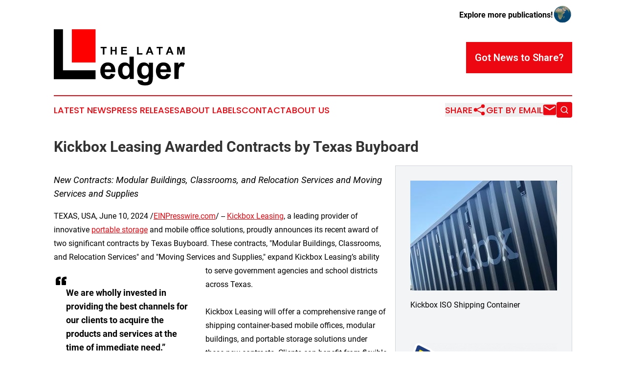

--- FILE ---
content_type: image/svg+xml
request_url: https://cdn.newsmatics.com/agp/sites/latamledger-logo-1.svg
body_size: 5666
content:
<?xml version="1.0" encoding="UTF-8" standalone="no"?>
<!-- Creator: CorelDRAW X7 -->

<svg
   xmlns:dc="http://purl.org/dc/elements/1.1/"
   xmlns:cc="http://creativecommons.org/ns#"
   xmlns:rdf="http://www.w3.org/1999/02/22-rdf-syntax-ns#"
   xmlns:svg="http://www.w3.org/2000/svg"
   xmlns="http://www.w3.org/2000/svg"
   xmlns:sodipodi="http://sodipodi.sourceforge.net/DTD/sodipodi-0.dtd"
   xmlns:inkscape="http://www.inkscape.org/namespaces/inkscape"
   xml:space="preserve"
   width="11.423639in"
   height="4.9008756in"
   version="1.0"
   viewBox="0 0 1142364.9 490087.54"
   id="svg18"
   sodipodi:docname="thelatamledger-logo-b11-svg_cropped.svg"
   style="clip-rule:evenodd;fill-rule:evenodd;image-rendering:optimizeQuality;shape-rendering:geometricPrecision;text-rendering:geometricPrecision"
   inkscape:version="0.92.3 (2405546, 2018-03-11)"><metadata
   id="metadata24"><rdf:RDF><cc:Work
       rdf:about=""><dc:format>image/svg+xml</dc:format><dc:type
         rdf:resource="http://purl.org/dc/dcmitype/StillImage" /></cc:Work></rdf:RDF></metadata><defs
   id="defs22" /><sodipodi:namedview
   pagecolor="#ffffff"
   bordercolor="#666666"
   borderopacity="1"
   objecttolerance="10"
   gridtolerance="10"
   guidetolerance="10"
   inkscape:pageopacity="0"
   inkscape:pageshadow="2"
   inkscape:window-width="640"
   inkscape:window-height="480"
   id="namedview20"
   showgrid="false"
   inkscape:zoom="0.29734114"
   inkscape:cx="548.33568"
   inkscape:cy="235.24108"
   inkscape:window-x="0"
   inkscape:window-y="0"
   inkscape:window-maximized="0"
   inkscape:current-layer="svg18" />
 <g
   id="Layer_x0020_2"
   transform="translate(-13462,-168341.41)">
  <metadata
   id="CorelCorpID_0Corel-Layer" />
  <path
   d="M 170893,168341 H 377457 V 457637 H 170893 Z"
   id="path3"
   inkscape:connector-curvature="0"
   style="fill:#ff0000" />
 </g>
 <g
   id="Layer_x0020_3"
   transform="translate(-13462,-168341.41)">
  <metadata
   id="CorelCorpID_1Corel-Layer" />
  <path
   d="m 13462,168341 h 79959 v 357797 h 284036 v 78040 H 13462 Z"
   id="path7"
   inkscape:connector-curvature="0"
   style="fill:#000000" />
 </g>
 <g
   id="Layer_x0020_4"
   transform="translate(-13462,-168341.41)">
  <metadata
   id="CorelCorpID_2Corel-Layer" />
  <path
   d="m 441115,388358 v -55041 h -19718 v -11207 h 52631 v 11207 h -19577 v 55041 z m 67550,0 v -66248 h 13336 v 26103 h 26244 v -26103 h 13334 v 66248 h -13334 v -28939 h -26244 v 28939 z m 92256,0 v -66248 h 49226 v 11207 h -35891 v 14611 h 33337 v 11207 h -33337 v 18017 h 37167 v 11206 z m 138882,0 v -66248 h 13477 v 55042 h 33337 v 11206 z m 142169,0 h -14541 l -5675,-15037 h -26599 l -5508,15037 h -14210 l 25818,-66248 h 14375 z m -24425,-26243 -9268,-24566 -9007,24566 z m 72136,26243 v -55041 h -19719 v -11207 h 52631 v 11207 h -19577 v 55041 z m 127132,0 h -14542 l -5675,-15037 h -26598 l -5509,15037 h -14210 l 25819,-66248 h 14375 z m -24425,-26243 -9268,-24566 -9008,24566 z m 56957,26243 v -66248 h 19979 l 12152,45205 11916,-45205 h 20073 v 66248 h -12342 v -52132 l -13240,52132 h -12767 l -13429,-52132 v 52132 z"
   id="path11"
   inkscape:connector-curvature="0"
   style="fill:#000000" />
 </g>
 <g
   id="Layer_x0020_5"
   transform="translate(-13462,-168341.41)">
  <metadata
   id="CorelCorpID_3Corel-Layer" />
  <path
   d="m 511258,556194 37137,6328 c -9735,28029 -30043,42078 -60992,42078 -24203,0 -41659,-7026 -52370,-21074 -10642,-14049 -15996,-31157 -15996,-51257 0,-22117 5841,-40130 17457,-53900 11614,-13770 27332,-20656 47014,-20656 44649,0 66974,28098 66974,84293 h -93055 c 1253,23090 11406,34636 30461,34636 11825,0 19614,-6818 23370,-20448 z m 2085,-37139 c -695,-21978 -9874,-32966 -27540,-32966 -18360,0 -27542,10988 -27542,32966 z m 197517,82623 h -35052 v -21211 c -11338,16065 -25942,24133 -43815,24133 -18013,0 -32271,-7026 -42912,-21074 -10640,-14049 -15926,-31644 -15926,-52857 0,-22325 5146,-40060 15509,-53203 10364,-13146 24968,-19753 43816,-19753 15717,0 29348,6539 40824,19613 v -70522 h 37556 z m -99315,-73790 c 0,31365 10363,47083 31158,47083 9806,0 17387,-4102 22673,-12309 5285,-8208 7928,-18569 7928,-31088 0,-30322 -10292,-45485 -30809,-45485 -20656,0 -30950,13910 -30950,41799 z m 133114,82971 42981,5076 c 1321,9389 8555,14119 21490,14119 11546,0 19614,-2226 24204,-6607 4591,-4451 6885,-12519 6885,-24343 v -20585 c -11267,15439 -25455,23159 -42424,23159 -18360,0 -32617,-6955 -42841,-20795 -10224,-13909 -15302,-30740 -15302,-50491 0,-19335 4799,-36305 14328,-50841 9598,-14536 24620,-21838 45137,-21838 17526,0 31922,7650 43189,22883 v -19961 h 35051 v 126299 c 0,27124 -5006,45763 -15091,56056 -10016,10292 -27333,15439 -51883,15439 -23020,0 -40059,-3964 -51048,-11962 -10988,-7928 -15926,-19821 -14676,-35608 z m 33384,-82694 c 0,28724 10015,43052 30045,43052 21698,0 32549,-14049 32549,-42078 0,-28722 -10641,-43050 -31923,-43050 -20447,0 -30671,14049 -30671,42076 z m 217825,28029 37137,6328 c -9735,28029 -30043,42078 -60992,42078 -24204,0 -41659,-7026 -52370,-21074 -10642,-14049 -15996,-31157 -15996,-51257 0,-22117 5841,-40130 17457,-53900 11614,-13770 27332,-20656 47014,-20656 44650,0 66975,28098 66975,84293 h -93056 c 1252,23090 11406,34636 30461,34636 11824,0 19614,-6818 23370,-20448 z m 2085,-37139 c -695,-21978 -9874,-32966 -27540,-32966 -18360,0 -27542,10988 -27542,32966 z m 104045,82623 h -37555 V 460635 h 35052 v 20517 c 9597,-15650 20169,-23439 31783,-23439 8555,0 16691,2366 24549,7165 l -11683,32896 c -6190,-4174 -12032,-6259 -17457,-6259 -9458,0 -15926,4451 -19403,13283 -3548,8832 -5286,26707 -5286,53552 z"
   id="path15"
   inkscape:connector-curvature="0"
   style="fill:#000000" />
 </g>
</svg>